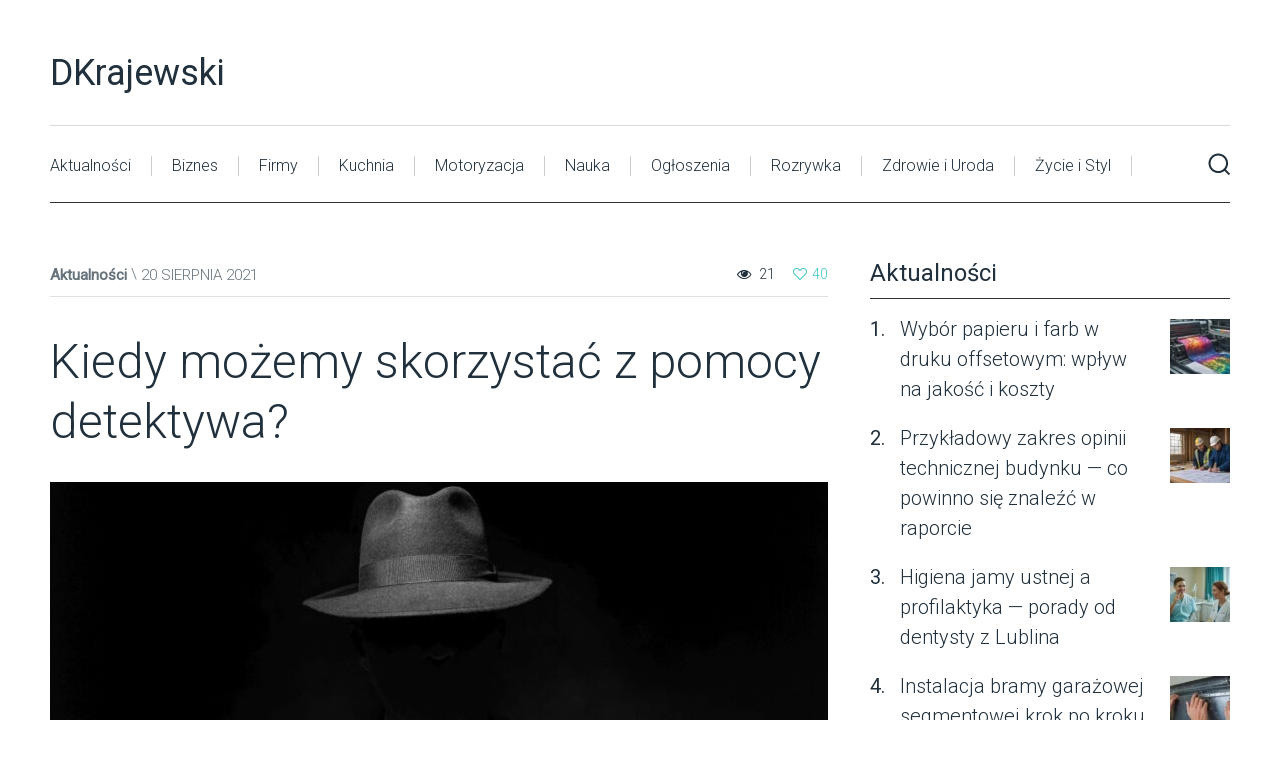

--- FILE ---
content_type: text/html; charset=UTF-8
request_url: https://dawidkrajewski.pl/kiedy-mozemy-skorzystac-z-pomocy-detektywa/
body_size: 54349
content:
<!DOCTYPE html>

<html class="no-js" lang="pl-PL">
<head>
	<meta charset="UTF-8">
	<!-- Always force latest IE rendering engine (even in intranet) & Chrome Frame -->
	<!--[if IE ]>
	<meta http-equiv="X-UA-Compatible" content="IE=edge,chrome=1">
	<![endif]-->
	<link rel="profile" href="https://gmpg.org/xfn/11" />
	
		
		
		
					<meta name="viewport" content="width=device-width, initial-scale=1">
			<meta name="apple-mobile-web-app-capable" content="yes">
			<meta name="apple-mobile-web-app-status-bar-style" content="black">
		
			<link rel="pingback" href="https://dawidkrajewski.pl/xmlrpc.php" />
	<title>Kiedy możemy skorzystać z pomocy detektywa? &#8211; DKrajewski</title>
<meta name='robots' content='max-image-preview:large' />
<script type="text/javascript">document.documentElement.className = document.documentElement.className.replace( /\bno-js\b/,'js' );</script><link rel="alternate" type="application/rss+xml" title="DKrajewski &raquo; Kanał z wpisami" href="https://dawidkrajewski.pl/feed/" />
<link rel="alternate" title="oEmbed (JSON)" type="application/json+oembed" href="https://dawidkrajewski.pl/wp-json/oembed/1.0/embed?url=https%3A%2F%2Fdawidkrajewski.pl%2Fkiedy-mozemy-skorzystac-z-pomocy-detektywa%2F" />
<link rel="alternate" title="oEmbed (XML)" type="text/xml+oembed" href="https://dawidkrajewski.pl/wp-json/oembed/1.0/embed?url=https%3A%2F%2Fdawidkrajewski.pl%2Fkiedy-mozemy-skorzystac-z-pomocy-detektywa%2F&#038;format=xml" />
<style id='wp-img-auto-sizes-contain-inline-css' type='text/css'>
img:is([sizes=auto i],[sizes^="auto," i]){contain-intrinsic-size:3000px 1500px}
/*# sourceURL=wp-img-auto-sizes-contain-inline-css */
</style>
<style id='wp-emoji-styles-inline-css' type='text/css'>

	img.wp-smiley, img.emoji {
		display: inline !important;
		border: none !important;
		box-shadow: none !important;
		height: 1em !important;
		width: 1em !important;
		margin: 0 0.07em !important;
		vertical-align: -0.1em !important;
		background: none !important;
		padding: 0 !important;
	}
/*# sourceURL=wp-emoji-styles-inline-css */
</style>
<style id='wp-block-library-inline-css' type='text/css'>
:root{--wp-block-synced-color:#7a00df;--wp-block-synced-color--rgb:122,0,223;--wp-bound-block-color:var(--wp-block-synced-color);--wp-editor-canvas-background:#ddd;--wp-admin-theme-color:#007cba;--wp-admin-theme-color--rgb:0,124,186;--wp-admin-theme-color-darker-10:#006ba1;--wp-admin-theme-color-darker-10--rgb:0,107,160.5;--wp-admin-theme-color-darker-20:#005a87;--wp-admin-theme-color-darker-20--rgb:0,90,135;--wp-admin-border-width-focus:2px}@media (min-resolution:192dpi){:root{--wp-admin-border-width-focus:1.5px}}.wp-element-button{cursor:pointer}:root .has-very-light-gray-background-color{background-color:#eee}:root .has-very-dark-gray-background-color{background-color:#313131}:root .has-very-light-gray-color{color:#eee}:root .has-very-dark-gray-color{color:#313131}:root .has-vivid-green-cyan-to-vivid-cyan-blue-gradient-background{background:linear-gradient(135deg,#00d084,#0693e3)}:root .has-purple-crush-gradient-background{background:linear-gradient(135deg,#34e2e4,#4721fb 50%,#ab1dfe)}:root .has-hazy-dawn-gradient-background{background:linear-gradient(135deg,#faaca8,#dad0ec)}:root .has-subdued-olive-gradient-background{background:linear-gradient(135deg,#fafae1,#67a671)}:root .has-atomic-cream-gradient-background{background:linear-gradient(135deg,#fdd79a,#004a59)}:root .has-nightshade-gradient-background{background:linear-gradient(135deg,#330968,#31cdcf)}:root .has-midnight-gradient-background{background:linear-gradient(135deg,#020381,#2874fc)}:root{--wp--preset--font-size--normal:16px;--wp--preset--font-size--huge:42px}.has-regular-font-size{font-size:1em}.has-larger-font-size{font-size:2.625em}.has-normal-font-size{font-size:var(--wp--preset--font-size--normal)}.has-huge-font-size{font-size:var(--wp--preset--font-size--huge)}.has-text-align-center{text-align:center}.has-text-align-left{text-align:left}.has-text-align-right{text-align:right}.has-fit-text{white-space:nowrap!important}#end-resizable-editor-section{display:none}.aligncenter{clear:both}.items-justified-left{justify-content:flex-start}.items-justified-center{justify-content:center}.items-justified-right{justify-content:flex-end}.items-justified-space-between{justify-content:space-between}.screen-reader-text{border:0;clip-path:inset(50%);height:1px;margin:-1px;overflow:hidden;padding:0;position:absolute;width:1px;word-wrap:normal!important}.screen-reader-text:focus{background-color:#ddd;clip-path:none;color:#444;display:block;font-size:1em;height:auto;left:5px;line-height:normal;padding:15px 23px 14px;text-decoration:none;top:5px;width:auto;z-index:100000}html :where(.has-border-color){border-style:solid}html :where([style*=border-top-color]){border-top-style:solid}html :where([style*=border-right-color]){border-right-style:solid}html :where([style*=border-bottom-color]){border-bottom-style:solid}html :where([style*=border-left-color]){border-left-style:solid}html :where([style*=border-width]){border-style:solid}html :where([style*=border-top-width]){border-top-style:solid}html :where([style*=border-right-width]){border-right-style:solid}html :where([style*=border-bottom-width]){border-bottom-style:solid}html :where([style*=border-left-width]){border-left-style:solid}html :where(img[class*=wp-image-]){height:auto;max-width:100%}:where(figure){margin:0 0 1em}html :where(.is-position-sticky){--wp-admin--admin-bar--position-offset:var(--wp-admin--admin-bar--height,0px)}@media screen and (max-width:600px){html :where(.is-position-sticky){--wp-admin--admin-bar--position-offset:0px}}

/*# sourceURL=wp-block-library-inline-css */
</style><style id='global-styles-inline-css' type='text/css'>
:root{--wp--preset--aspect-ratio--square: 1;--wp--preset--aspect-ratio--4-3: 4/3;--wp--preset--aspect-ratio--3-4: 3/4;--wp--preset--aspect-ratio--3-2: 3/2;--wp--preset--aspect-ratio--2-3: 2/3;--wp--preset--aspect-ratio--16-9: 16/9;--wp--preset--aspect-ratio--9-16: 9/16;--wp--preset--color--black: #000000;--wp--preset--color--cyan-bluish-gray: #abb8c3;--wp--preset--color--white: #ffffff;--wp--preset--color--pale-pink: #f78da7;--wp--preset--color--vivid-red: #cf2e2e;--wp--preset--color--luminous-vivid-orange: #ff6900;--wp--preset--color--luminous-vivid-amber: #fcb900;--wp--preset--color--light-green-cyan: #7bdcb5;--wp--preset--color--vivid-green-cyan: #00d084;--wp--preset--color--pale-cyan-blue: #8ed1fc;--wp--preset--color--vivid-cyan-blue: #0693e3;--wp--preset--color--vivid-purple: #9b51e0;--wp--preset--gradient--vivid-cyan-blue-to-vivid-purple: linear-gradient(135deg,rgb(6,147,227) 0%,rgb(155,81,224) 100%);--wp--preset--gradient--light-green-cyan-to-vivid-green-cyan: linear-gradient(135deg,rgb(122,220,180) 0%,rgb(0,208,130) 100%);--wp--preset--gradient--luminous-vivid-amber-to-luminous-vivid-orange: linear-gradient(135deg,rgb(252,185,0) 0%,rgb(255,105,0) 100%);--wp--preset--gradient--luminous-vivid-orange-to-vivid-red: linear-gradient(135deg,rgb(255,105,0) 0%,rgb(207,46,46) 100%);--wp--preset--gradient--very-light-gray-to-cyan-bluish-gray: linear-gradient(135deg,rgb(238,238,238) 0%,rgb(169,184,195) 100%);--wp--preset--gradient--cool-to-warm-spectrum: linear-gradient(135deg,rgb(74,234,220) 0%,rgb(151,120,209) 20%,rgb(207,42,186) 40%,rgb(238,44,130) 60%,rgb(251,105,98) 80%,rgb(254,248,76) 100%);--wp--preset--gradient--blush-light-purple: linear-gradient(135deg,rgb(255,206,236) 0%,rgb(152,150,240) 100%);--wp--preset--gradient--blush-bordeaux: linear-gradient(135deg,rgb(254,205,165) 0%,rgb(254,45,45) 50%,rgb(107,0,62) 100%);--wp--preset--gradient--luminous-dusk: linear-gradient(135deg,rgb(255,203,112) 0%,rgb(199,81,192) 50%,rgb(65,88,208) 100%);--wp--preset--gradient--pale-ocean: linear-gradient(135deg,rgb(255,245,203) 0%,rgb(182,227,212) 50%,rgb(51,167,181) 100%);--wp--preset--gradient--electric-grass: linear-gradient(135deg,rgb(202,248,128) 0%,rgb(113,206,126) 100%);--wp--preset--gradient--midnight: linear-gradient(135deg,rgb(2,3,129) 0%,rgb(40,116,252) 100%);--wp--preset--font-size--small: 13px;--wp--preset--font-size--medium: 20px;--wp--preset--font-size--large: 36px;--wp--preset--font-size--x-large: 42px;--wp--preset--spacing--20: 0.44rem;--wp--preset--spacing--30: 0.67rem;--wp--preset--spacing--40: 1rem;--wp--preset--spacing--50: 1.5rem;--wp--preset--spacing--60: 2.25rem;--wp--preset--spacing--70: 3.38rem;--wp--preset--spacing--80: 5.06rem;--wp--preset--shadow--natural: 6px 6px 9px rgba(0, 0, 0, 0.2);--wp--preset--shadow--deep: 12px 12px 50px rgba(0, 0, 0, 0.4);--wp--preset--shadow--sharp: 6px 6px 0px rgba(0, 0, 0, 0.2);--wp--preset--shadow--outlined: 6px 6px 0px -3px rgb(255, 255, 255), 6px 6px rgb(0, 0, 0);--wp--preset--shadow--crisp: 6px 6px 0px rgb(0, 0, 0);}:where(.is-layout-flex){gap: 0.5em;}:where(.is-layout-grid){gap: 0.5em;}body .is-layout-flex{display: flex;}.is-layout-flex{flex-wrap: wrap;align-items: center;}.is-layout-flex > :is(*, div){margin: 0;}body .is-layout-grid{display: grid;}.is-layout-grid > :is(*, div){margin: 0;}:where(.wp-block-columns.is-layout-flex){gap: 2em;}:where(.wp-block-columns.is-layout-grid){gap: 2em;}:where(.wp-block-post-template.is-layout-flex){gap: 1.25em;}:where(.wp-block-post-template.is-layout-grid){gap: 1.25em;}.has-black-color{color: var(--wp--preset--color--black) !important;}.has-cyan-bluish-gray-color{color: var(--wp--preset--color--cyan-bluish-gray) !important;}.has-white-color{color: var(--wp--preset--color--white) !important;}.has-pale-pink-color{color: var(--wp--preset--color--pale-pink) !important;}.has-vivid-red-color{color: var(--wp--preset--color--vivid-red) !important;}.has-luminous-vivid-orange-color{color: var(--wp--preset--color--luminous-vivid-orange) !important;}.has-luminous-vivid-amber-color{color: var(--wp--preset--color--luminous-vivid-amber) !important;}.has-light-green-cyan-color{color: var(--wp--preset--color--light-green-cyan) !important;}.has-vivid-green-cyan-color{color: var(--wp--preset--color--vivid-green-cyan) !important;}.has-pale-cyan-blue-color{color: var(--wp--preset--color--pale-cyan-blue) !important;}.has-vivid-cyan-blue-color{color: var(--wp--preset--color--vivid-cyan-blue) !important;}.has-vivid-purple-color{color: var(--wp--preset--color--vivid-purple) !important;}.has-black-background-color{background-color: var(--wp--preset--color--black) !important;}.has-cyan-bluish-gray-background-color{background-color: var(--wp--preset--color--cyan-bluish-gray) !important;}.has-white-background-color{background-color: var(--wp--preset--color--white) !important;}.has-pale-pink-background-color{background-color: var(--wp--preset--color--pale-pink) !important;}.has-vivid-red-background-color{background-color: var(--wp--preset--color--vivid-red) !important;}.has-luminous-vivid-orange-background-color{background-color: var(--wp--preset--color--luminous-vivid-orange) !important;}.has-luminous-vivid-amber-background-color{background-color: var(--wp--preset--color--luminous-vivid-amber) !important;}.has-light-green-cyan-background-color{background-color: var(--wp--preset--color--light-green-cyan) !important;}.has-vivid-green-cyan-background-color{background-color: var(--wp--preset--color--vivid-green-cyan) !important;}.has-pale-cyan-blue-background-color{background-color: var(--wp--preset--color--pale-cyan-blue) !important;}.has-vivid-cyan-blue-background-color{background-color: var(--wp--preset--color--vivid-cyan-blue) !important;}.has-vivid-purple-background-color{background-color: var(--wp--preset--color--vivid-purple) !important;}.has-black-border-color{border-color: var(--wp--preset--color--black) !important;}.has-cyan-bluish-gray-border-color{border-color: var(--wp--preset--color--cyan-bluish-gray) !important;}.has-white-border-color{border-color: var(--wp--preset--color--white) !important;}.has-pale-pink-border-color{border-color: var(--wp--preset--color--pale-pink) !important;}.has-vivid-red-border-color{border-color: var(--wp--preset--color--vivid-red) !important;}.has-luminous-vivid-orange-border-color{border-color: var(--wp--preset--color--luminous-vivid-orange) !important;}.has-luminous-vivid-amber-border-color{border-color: var(--wp--preset--color--luminous-vivid-amber) !important;}.has-light-green-cyan-border-color{border-color: var(--wp--preset--color--light-green-cyan) !important;}.has-vivid-green-cyan-border-color{border-color: var(--wp--preset--color--vivid-green-cyan) !important;}.has-pale-cyan-blue-border-color{border-color: var(--wp--preset--color--pale-cyan-blue) !important;}.has-vivid-cyan-blue-border-color{border-color: var(--wp--preset--color--vivid-cyan-blue) !important;}.has-vivid-purple-border-color{border-color: var(--wp--preset--color--vivid-purple) !important;}.has-vivid-cyan-blue-to-vivid-purple-gradient-background{background: var(--wp--preset--gradient--vivid-cyan-blue-to-vivid-purple) !important;}.has-light-green-cyan-to-vivid-green-cyan-gradient-background{background: var(--wp--preset--gradient--light-green-cyan-to-vivid-green-cyan) !important;}.has-luminous-vivid-amber-to-luminous-vivid-orange-gradient-background{background: var(--wp--preset--gradient--luminous-vivid-amber-to-luminous-vivid-orange) !important;}.has-luminous-vivid-orange-to-vivid-red-gradient-background{background: var(--wp--preset--gradient--luminous-vivid-orange-to-vivid-red) !important;}.has-very-light-gray-to-cyan-bluish-gray-gradient-background{background: var(--wp--preset--gradient--very-light-gray-to-cyan-bluish-gray) !important;}.has-cool-to-warm-spectrum-gradient-background{background: var(--wp--preset--gradient--cool-to-warm-spectrum) !important;}.has-blush-light-purple-gradient-background{background: var(--wp--preset--gradient--blush-light-purple) !important;}.has-blush-bordeaux-gradient-background{background: var(--wp--preset--gradient--blush-bordeaux) !important;}.has-luminous-dusk-gradient-background{background: var(--wp--preset--gradient--luminous-dusk) !important;}.has-pale-ocean-gradient-background{background: var(--wp--preset--gradient--pale-ocean) !important;}.has-electric-grass-gradient-background{background: var(--wp--preset--gradient--electric-grass) !important;}.has-midnight-gradient-background{background: var(--wp--preset--gradient--midnight) !important;}.has-small-font-size{font-size: var(--wp--preset--font-size--small) !important;}.has-medium-font-size{font-size: var(--wp--preset--font-size--medium) !important;}.has-large-font-size{font-size: var(--wp--preset--font-size--large) !important;}.has-x-large-font-size{font-size: var(--wp--preset--font-size--x-large) !important;}
/*# sourceURL=global-styles-inline-css */
</style>

<style id='classic-theme-styles-inline-css' type='text/css'>
/*! This file is auto-generated */
.wp-block-button__link{color:#fff;background-color:#32373c;border-radius:9999px;box-shadow:none;text-decoration:none;padding:calc(.667em + 2px) calc(1.333em + 2px);font-size:1.125em}.wp-block-file__button{background:#32373c;color:#fff;text-decoration:none}
/*# sourceURL=/wp-includes/css/classic-themes.min.css */
</style>
<link rel='stylesheet' id='clean-stylesheet-css' href='https://dawidkrajewski.pl/wp-content/themes/mts_clean/style.css' type='text/css' media='all' />
<style id='clean-stylesheet-inline-css' type='text/css'>

		body {background-color:#ffffff;background-image:url(https://dawidkrajewski.pl/wp-content/themes/mts_clean/images/nobg.png);}
		#header, #primary-navigation .navigation ul ul {background-color:#ffffff;background-image:url(https://dawidkrajewski.pl/wp-content/themes/mts_clean/images/nobg.png);}
		.navigation-header, #secondary-navigation .navigation ul ul, .search-open, .search-open::after, .navigation.mobile-menu-wrapper {background-color:#ffffff;background-image:url(https://dawidkrajewski.pl/wp-content/themes/mts_clean/images/nobg.png);}
		#site-footer {background-color:#ffffff;background-image:url(https://dawidkrajewski.pl/wp-content/themes/mts_clean/images/nobg.png);}

		a, .latestPost .title a:hover, .readMore a:hover, .primary-slider .btn-prev-next a:hover, .primary-slider:hover .slider-readmore, #site-footer .widget.widget_nav_menu li:hover > a, .widget li a:hover, .post-info a:hover, .postauthor h5 a:hover, .tags a:hover, .pagination a:hover, .single_post .pagination a:hover .currenttext, .page .pagination a:hover .currenttext, #load-posts a:hover, #site-header .ajax-search-results li a:hover, .primary-slider:hover .slide-caption .slide-title a, .widget .post-title a:hover, .social-profile-icons ul li a:hover, #site-footer .post-title a:hover, #site-footer .widget .entry-title a:hover, .breadcrumb a:hover, .widget .wp_review_tab_widget_content .wp-review-tab-pagination a:hover, .widget .wpt_widget_content .wpt-pagination a:hover, .widget #wp-subscribe.wp-subscribe-1 .submit, #secondary-navigation a:hover, #primary-navigation .navigation .menu a:hover, .woocommerce nav.woocommerce-pagination ul li a:focus, .woocommerce nav.woocommerce-pagination ul li a:hover { color:#3cc7c5; }

		.latestPost:before, #move-to-top, .tagcloud a, input[type='submit'], .ball-pulse > div, .pace .pace-progress, .latestPost-review-wrapper, .latestPost .review-type-circle.latestPost-review-wrapper, .widget .review-total-only.large-thumb, #wpmm-megamenu .review-total-only, .owl-controls .owl-dot.active span, .owl-controls .owl-dot:hover span, .widget .wpt_widget_content .tab_title.selected a, .widget .wp_review_tab_widget_content .tab_title.selected a, .owl-prev:hover, .owl-next:hover, .woocommerce a.button, .woocommerce-page a.button, .woocommerce button.button, .woocommerce-page button.button, .woocommerce input.button, .woocommerce-page input.button, .woocommerce #respond input#submit, .woocommerce-page #respond input#submit, .woocommerce #content input.button, .woocommerce-page #content input.button, .woocommerce #respond input#submit.alt, .woocommerce a.button.alt, .woocommerce button.button.alt, .woocommerce input.button.alt, .woocommerce #respond input#submit.alt.disabled, .woocommerce #respond input#submit.alt:disabled, .woocommerce #respond input#submit.alt:disabled[disabled], .woocommerce a.button.alt.disabled, .woocommerce a.button.alt:disabled, .woocommerce a.button.alt:disabled[disabled], .woocommerce button.button.alt.disabled, .woocommerce button.button.alt:disabled, .woocommerce button.button.alt:disabled[disabled], .woocommerce input.button.alt:disabled, .woocommerce input.button.alt:disabled[disabled], .woocommerce span.onsale, #commentform input#submit, .widget #wp-subscribe.wp-subscribe-1, .woocommerce-account .woocommerce-MyAccount-navigation li.is-active, .woocommerce-product-search button[type='submit'], .woocommerce .woocommerce-widget-layered-nav-dropdown__submit { background-color:#3cc7c5; }

		.navigation ul ul { border-top-color:#3cc7c5; }


		
		.shareit { width: 38px; bottom: 200px; left: auto; margin: 0 0 0 -75px; position: fixed; z-index: 10; } .shareit-default { top: 370px; left: auto; margin: 0 0 0 -85px; width: 90px; position: fixed; }
		
		.header-social a.header-facebook { color: #20303c; } .header-social a.header-facebook:hover { color: #3cc7c5; }.header-social a.header-twitter { color: #20303c; } .header-social a.header-twitter:hover { color: #3cc7c5; }.header-social a.header-instagram { color: #20303c; } .header-social a.header-instagram:hover { color: #3cc7c5; }.header-social a.header-youtube { color: #20303c; } .header-social a.header-youtube:hover { color: #3cc7c5; }}
		.comment.bypostauthor .fn:after { content: "Author"; font-size: 15px; padding: 1px 10px; border: 1px solid #000; margin-left: 8px; }
		
		@media screen and (max-width:550px) { .mts_header_buttons { margin-left: 0; float: none; text-align: center; width: 100%; overflow: hidden; } .header-button { float: none }}
		@media screen and (max-width:550px) { .header-social { float: none!important; text-align: center; }}
		@media screen and (max-width:550px) { .logo-wrap { margin-bottom: 0; }}
		
		
		
			
/*# sourceURL=clean-stylesheet-inline-css */
</style>
<link rel='stylesheet' id='owl-carousel-css' href='https://dawidkrajewski.pl/wp-content/themes/mts_clean/css/owl.carousel.css' type='text/css' media='all' />
<link rel='stylesheet' id='responsive-css' href='https://dawidkrajewski.pl/wp-content/themes/mts_clean/css/responsive.css' type='text/css' media='all' />
<link rel='stylesheet' id='fontawesome-css' href='https://dawidkrajewski.pl/wp-content/themes/mts_clean/css/font-awesome.min.css' type='text/css' media='all' />
<script type="text/javascript" src="https://dawidkrajewski.pl/wp-includes/js/jquery/jquery.min.js" id="jquery-core-js"></script>
<script type="text/javascript" src="https://dawidkrajewski.pl/wp-includes/js/jquery/jquery-migrate.min.js" id="jquery-migrate-js"></script>
<script type="text/javascript" id="post-likes-js-extra">
/* <![CDATA[ */
var simpleLikes = {"ajaxurl":"https://dawidkrajewski.pl/wp-admin/admin-ajax.php","like":"Like","unlike":"Unlike"};
//# sourceURL=post-likes-js-extra
/* ]]> */
</script>
<script type="text/javascript" async="async" src="https://dawidkrajewski.pl/wp-content/themes/mts_clean/js/post-likes.js" id="post-likes-js"></script>
<link rel="https://api.w.org/" href="https://dawidkrajewski.pl/wp-json/" /><link rel="alternate" title="JSON" type="application/json" href="https://dawidkrajewski.pl/wp-json/wp/v2/posts/87" /><link rel="EditURI" type="application/rsd+xml" title="RSD" href="https://dawidkrajewski.pl/xmlrpc.php?rsd" />
<meta name="generator" content="WordPress 6.9" />
<link rel="canonical" href="https://dawidkrajewski.pl/kiedy-mozemy-skorzystac-z-pomocy-detektywa/" />
<link rel='shortlink' href='https://dawidkrajewski.pl/?p=87' />
<link href="//fonts.googleapis.com/css?family=Roboto:normal|Roboto:300&amp;subset=latin" rel="stylesheet" type="text/css">
<style type="text/css">
#header #logo a { font-family: 'Roboto'; font-weight: normal; font-size: 36px; color: #20303c; }
#primary-navigation a, .header-button { font-family: 'Roboto'; font-weight: 300; font-size: 15px; color: #20303c; }
#secondary-navigation a, .search-wrap { font-family: 'Roboto'; font-weight: 300; font-size: 16px; color: #20303c; }
.primary-slider .slide-caption .slide-title { font-family: 'Roboto'; font-weight: 300; font-size: 38px; color: #20303c; }
.latestPost .title a { font-family: 'Roboto'; font-weight: normal; font-size: 20px; color: #20303c; }
.post-info, .pagination, .tags, .breadcrumb, .post-excerpt { font-family: 'Roboto'; font-weight: 300; font-size: 15px; color: #66737c; }
.single-title { font-family: 'Roboto'; font-weight: 300; font-size: 48px; color: #20303c; }
body { font-family: 'Roboto'; font-weight: 300; font-size: 20px; color: #20303c; }
.widget h3 { font-family: 'Roboto'; font-weight: normal; font-size: 24px; color: #20303c; }
.widget .post-title, .widget-slider .slide-title, .sidebar .widget .entry-title { font-family: 'Roboto'; font-weight: 300; font-size: 20px; color: #20303c; }
.widget { font-family: 'Roboto'; font-weight: 300; font-size: 16px; color: #20303c; }
#site-footer .widget h3 { font-family: 'Roboto'; font-weight: normal; font-size: 16px; color: #20303c;text-transform: uppercase; }
#site-footer .widget .post-title, #site-footer .widget-slider .slide-title, #site-footer .widget .entry-title { font-family: 'Roboto'; font-weight: 300; font-size: 16px; color: #20303c; }
#site-footer, #site-footer .widget { font-family: 'Roboto'; font-weight: 300; font-size: 14px; color: #20303c; }
h1 { font-family: 'Roboto'; font-weight: normal; font-size: 36px; color: #20303c; }
h2 { font-family: 'Roboto'; font-weight: normal; font-size: 32px; color: #20303c; }
h3 { font-family: 'Roboto'; font-weight: normal; font-size: 30px; color: #20303c; }
h4 { font-family: 'Roboto'; font-weight: normal; font-size: 28px; color: #20303c; }
h5 { font-family: 'Roboto'; font-weight: normal; font-size: 24px; color: #20303c; }
h6 { font-family: 'Roboto'; font-weight: normal; font-size: 20px; color: #20303c; }
</style>
</head>
<body data-rsssl=1 id="blog" class="wp-singular post-template-default single single-post postid-87 single-format-standard wp-theme-mts_clean main">
	<div class="main-container">
		<header id="site-header" role="banner" itemscope itemtype="http://schema.org/WPHeader">
				        <div id="header">
					<div class="container clearfix">
						<div class="logo-wrap">
							
																	<h2 id="logo" class="text-logo" itemprop="headline">
										<a href="https://dawidkrajewski.pl">DKrajewski</a>
									</h2><!-- END #logo -->
																					</div>

						
						
											</div><!--#header-->
				</div>
		    					<div class="navigation-header">
								<div class="container clearfix">
											<div id="secondary-navigation" role="navigation" itemscope itemtype="http://schema.org/SiteNavigationElement">
						<a href="#" id="pull" class="toggle-mobile-menu">Menu</a>
													<nav class="navigation clearfix">
																	<ul id="menu-m" class="menu clearfix"><li id="menu-item-9" class="menu-item menu-item-type-taxonomy menu-item-object-category current-post-ancestor current-menu-parent current-post-parent menu-item-9"><a href="https://dawidkrajewski.pl/category/aktualnosci/">Aktualności</a><style>.menu-item-9 a:hover { color:!important;} .navigation ul .menu-item-9 ul {border-top-color:;}</style></li>
<li id="menu-item-10" class="menu-item menu-item-type-taxonomy menu-item-object-category menu-item-10"><a href="https://dawidkrajewski.pl/category/biznes/">Biznes</a><style>.menu-item-10 a:hover { color:!important;} .navigation ul .menu-item-10 ul {border-top-color:;}</style></li>
<li id="menu-item-11" class="menu-item menu-item-type-taxonomy menu-item-object-category menu-item-11"><a href="https://dawidkrajewski.pl/category/firmy/">Firmy</a><style>.menu-item-11 a:hover { color:!important;} .navigation ul .menu-item-11 ul {border-top-color:;}</style></li>
<li id="menu-item-12" class="menu-item menu-item-type-taxonomy menu-item-object-category menu-item-12"><a href="https://dawidkrajewski.pl/category/kuchnia/">Kuchnia</a><style>.menu-item-12 a:hover { color:!important;} .navigation ul .menu-item-12 ul {border-top-color:;}</style></li>
<li id="menu-item-13" class="menu-item menu-item-type-taxonomy menu-item-object-category menu-item-13"><a href="https://dawidkrajewski.pl/category/motoryzacja/">Motoryzacja</a><style>.menu-item-13 a:hover { color:!important;} .navigation ul .menu-item-13 ul {border-top-color:;}</style></li>
<li id="menu-item-14" class="menu-item menu-item-type-taxonomy menu-item-object-category menu-item-14"><a href="https://dawidkrajewski.pl/category/nauka/">Nauka</a><style>.menu-item-14 a:hover { color:!important;} .navigation ul .menu-item-14 ul {border-top-color:;}</style></li>
<li id="menu-item-15" class="menu-item menu-item-type-taxonomy menu-item-object-category menu-item-15"><a href="https://dawidkrajewski.pl/category/ogloszenia/">Ogłoszenia</a><style>.menu-item-15 a:hover { color:!important;} .navigation ul .menu-item-15 ul {border-top-color:;}</style></li>
<li id="menu-item-16" class="menu-item menu-item-type-taxonomy menu-item-object-category menu-item-16"><a href="https://dawidkrajewski.pl/category/rozrywka/">Rozrywka</a><style>.menu-item-16 a:hover { color:!important;} .navigation ul .menu-item-16 ul {border-top-color:;}</style></li>
<li id="menu-item-17" class="menu-item menu-item-type-taxonomy menu-item-object-category menu-item-17"><a href="https://dawidkrajewski.pl/category/zdrowie-i-uroda/">Zdrowie i Uroda</a><style>.menu-item-17 a:hover { color:!important;} .navigation ul .menu-item-17 ul {border-top-color:;}</style></li>
<li id="menu-item-18" class="menu-item menu-item-type-taxonomy menu-item-object-category menu-item-18"><a href="https://dawidkrajewski.pl/category/zycie-i-styl/">Życie i Styl</a><style>.menu-item-18 a:hover { color:!important;} .navigation ul .menu-item-18 ul {border-top-color:;}</style></li>
</ul>															</nav>
							<nav class="navigation mobile-only clearfix mobile-menu-wrapper">
								<ul id="menu-m-1" class="menu clearfix"><li class="menu-item menu-item-type-taxonomy menu-item-object-category current-post-ancestor current-menu-parent current-post-parent menu-item-9"><a href="https://dawidkrajewski.pl/category/aktualnosci/">Aktualności</a><style>.menu-item-9 a:hover { color:!important;} .navigation ul .menu-item-9 ul {border-top-color:;}</style></li>
<li class="menu-item menu-item-type-taxonomy menu-item-object-category menu-item-10"><a href="https://dawidkrajewski.pl/category/biznes/">Biznes</a><style>.menu-item-10 a:hover { color:!important;} .navigation ul .menu-item-10 ul {border-top-color:;}</style></li>
<li class="menu-item menu-item-type-taxonomy menu-item-object-category menu-item-11"><a href="https://dawidkrajewski.pl/category/firmy/">Firmy</a><style>.menu-item-11 a:hover { color:!important;} .navigation ul .menu-item-11 ul {border-top-color:;}</style></li>
<li class="menu-item menu-item-type-taxonomy menu-item-object-category menu-item-12"><a href="https://dawidkrajewski.pl/category/kuchnia/">Kuchnia</a><style>.menu-item-12 a:hover { color:!important;} .navigation ul .menu-item-12 ul {border-top-color:;}</style></li>
<li class="menu-item menu-item-type-taxonomy menu-item-object-category menu-item-13"><a href="https://dawidkrajewski.pl/category/motoryzacja/">Motoryzacja</a><style>.menu-item-13 a:hover { color:!important;} .navigation ul .menu-item-13 ul {border-top-color:;}</style></li>
<li class="menu-item menu-item-type-taxonomy menu-item-object-category menu-item-14"><a href="https://dawidkrajewski.pl/category/nauka/">Nauka</a><style>.menu-item-14 a:hover { color:!important;} .navigation ul .menu-item-14 ul {border-top-color:;}</style></li>
<li class="menu-item menu-item-type-taxonomy menu-item-object-category menu-item-15"><a href="https://dawidkrajewski.pl/category/ogloszenia/">Ogłoszenia</a><style>.menu-item-15 a:hover { color:!important;} .navigation ul .menu-item-15 ul {border-top-color:;}</style></li>
<li class="menu-item menu-item-type-taxonomy menu-item-object-category menu-item-16"><a href="https://dawidkrajewski.pl/category/rozrywka/">Rozrywka</a><style>.menu-item-16 a:hover { color:!important;} .navigation ul .menu-item-16 ul {border-top-color:;}</style></li>
<li class="menu-item menu-item-type-taxonomy menu-item-object-category menu-item-17"><a href="https://dawidkrajewski.pl/category/zdrowie-i-uroda/">Zdrowie i Uroda</a><style>.menu-item-17 a:hover { color:!important;} .navigation ul .menu-item-17 ul {border-top-color:;}</style></li>
<li class="menu-item menu-item-type-taxonomy menu-item-object-category menu-item-18"><a href="https://dawidkrajewski.pl/category/zycie-i-styl/">Życie i Styl</a><style>.menu-item-18 a:hover { color:!important;} .navigation ul .menu-item-18 ul {border-top-color:;}</style></li>
</ul>							</nav>
												</div>
																<div class="search-wrap">
							<button class="mts-search"><img src="[data-uri]"></button>
						</div>
						<div class="mts-header-search">
							<form method="get" id="searchform" class="search-form" action="https://dawidkrajewski.pl" _lpchecked="1">
								<input type="text" name="s" id="s" value="" class="search_input" type="search" placeholder="search..." />
									<!-- <span class="search__info">Hit enter to search or ESC to close</span> -->
								<button id="mts-search-close" class="btn--hidden" aria-label="Close search form"><svg enable-background="new 0 0 100 100" id="Layer_1" version="1.1" viewBox="0 0 100 100" xml:space="preserve" xmlns="http://www.w3.org/2000/svg" xmlns:xlink="http://www.w3.org/1999/xlink"><polygon fill="#000" points="77.6,21.1 49.6,49.2 21.5,21.1 19.6,23 47.6,51.1 19.6,79.2 21.5,81.1 49.6,53 77.6,81.1 79.6,79.2   51.5,51.1 79.6,23 "/></polygon></svg></button>
							</form>
						</div><!-- /search -->
									</div>
			</div><!--.container-->
		    		</header>
		
<div id="page" class="single">

	

		<div id="content_box" >
							<div id="post-87" class="g post post-87 type-post status-publish format-standard has-post-thumbnail hentry category-aktualnosci has_thumb">
					<div class="single-post-wrap">
						<article class="article">
																						<header>
								<div class="single-top-header">
												<div class="post-info">
								<span class="thecategory"><a href="https://dawidkrajewski.pl/category/aktualnosci/" title="View all posts in Aktualności">Aktualności</a></span>
							<span class="thetime date updated"><span>20 sierpnia 2021</span></span>
						</div>
																					<div class="mts-like">
											<a href="https://dawidkrajewski.pl/wp-admin/admin-ajax.php?action=process_simple_like&post_id=87&nonce=e5c937eba6&is_comment=0&disabled=true" class="sl-button sl-button-87" data-nonce="e5c937eba6" data-post-id="87" data-iscomment="0" title="Like"><i class="fa fa-heart-o"></i><span class="sl-count">40</span></a><span id="sl-loader"></span>										</div>
																												<div class="views">
							            	<i class="fa fa-eye"></i> 21							            </div>
																	</div>
								<h1 class="title single-title entry-title">Kiedy możemy skorzystać z pomocy detektywa?</h1>
							</header><!--.headline_area-->

														
															<div class="single-featured-thumbnail">
									<img width="778" height="445" src="https://dawidkrajewski.pl/wp-content/uploads/2021/10/5-778x445.jpg" class="attachment-clean-featuredfull size-clean-featuredfull wp-post-image" alt="" title="" decoding="async" fetchpriority="high" srcset="https://dawidkrajewski.pl/wp-content/uploads/2021/10/5-778x445.jpg 778w, https://dawidkrajewski.pl/wp-content/uploads/2021/10/5-372x212.jpg 372w, https://dawidkrajewski.pl/wp-content/uploads/2021/10/5-570x325.jpg 570w" sizes="(max-width: 778px) 100vw, 778px" />								</div>
														<div class="post-single-content box mark-links entry-content">
																
																<div class="thecontent">
									<p>Czy zastanawiasz się, kto korzysta tak naprawdę z usług detektywistycznych oraz w jakich sytuacjach? Tak naprawdę okoliczności, które kogoś skłaniają do wynajęcia detektywa, może naprawdę być bardzo wiele. Musimy zaznaczyć, że zakres działań detektywistycznych agencji jest naprawdę bardzo szeroki oraz obejmuje całe mnóstwo dziedzin.</p>
<p>Jeśli nasze sytuacja nie wymaga pomocy państwowych organów, czy też innej grupy zawodowej, detektyw Warszawa może się nią śmiało zająć. Czasem do biur, które świadczą usługi detektywistyczne zwracają się prywatne osoby, a czasami nawet osoby prawne. Do spraw najczęściej zlecanych zaliczyć można te związane z podejrzeniem współmałżonka o zdradę, czy też zgłaszane przez zaniepokojonych rodziców o dobro dzieci.</p>
<p>Prywatny <a href="https://www.detektywzenit.pl/">detektyw Warszawa</a> pomaga niejednokrotnie w karnych sprawach. Do zadań częstych detektywów należy poszukiwanie osób zaginionych, czy też tych, które uciekły oraz mienia utraconego. Częścią lwią spraw, które są zgłaszane detektywom są domniemanymi oszustwami ubezpieczeniowymi. Wówczas klientem biura najczęściej jest dużą ubezpieczeniowa firma, która to pragnie dowieść, że została oszukana. To nie jedyne sytuacje, w których ludzie sięgają po pomoc detektywa. Lista ta jest w zasadzie nieskończona.</p>
<p><span style="font-weight: 400;">W swojej pracy detektyw poproszony może być o udowodnienie komuś przestępstwa, jak i także o sprawdzenie postępów dziecka na uczelni, czy też zweryfikowanie czyjejś seksualnej orientacji. Praca detektywa nie jest taka prosta.</span></p>

				<script type="text/javascript">
				jQuery(document).ready(function($) {
					$.post('https://dawidkrajewski.pl/wp-admin/admin-ajax.php', {action: 'mts_view_count', id: '87'});
				});
				</script>								</div>

																
																
																							</div><!--.post-single-content-->
						</article><!--.single_post-->
							<aside id="sidebar" class="sidebar c-4-12 mts-sidebar-sidebar" role="complementary" itemscope itemtype="http://schema.org/WPSideBar">
		<div id="mts_recent_posts_widget-2" class="widget widget_mts_recent_posts_widget horizontal-small"><h3 class="widget-title">Aktualności</h3><ul class="advanced-recent-posts">				<li class="post-box horizontal-small horizontal-container"><div class="horizontal-container-inner">										<div class="post-img">
						<a href="https://dawidkrajewski.pl/wybor-papieru-i-farb-w-druku-offsetowym-wplyw-na-jakosc-i-koszty/" title="Wybór papieru i farb w druku offsetowym: wpływ na jakość i koszty">
															<img width="60" height="55" src="https://dawidkrajewski.pl/wp-content/uploads/2026/01/8f4fc6dafee97965e8708ab79b13aad8-60x55.webp" class="attachment-clean-widgetthumb size-clean-widgetthumb wp-post-image" alt="" title="" decoding="async" />													</a>
					</div>
										<div class="post-data">
						<div class="post-data-container">
							<div class="post-title">
								<a href="https://dawidkrajewski.pl/wybor-papieru-i-farb-w-druku-offsetowym-wplyw-na-jakosc-i-koszty/" title="Wybór papieru i farb w druku offsetowym: wpływ na jakość i koszty">Wybór papieru i farb w druku offsetowym: wpływ na jakość i koszty</a>
							</div>
																				</div>
					</div>
				</div></li>							<li class="post-box horizontal-small horizontal-container"><div class="horizontal-container-inner">										<div class="post-img">
						<a href="https://dawidkrajewski.pl/przykladowy-zakres-opinii-technicznej-budynku-co-powinno-sie-znalezc-w-raporcie/" title="Przykładowy zakres opinii technicznej budynku — co powinno się znaleźć w raporcie">
															<img width="60" height="55" src="https://dawidkrajewski.pl/wp-content/uploads/2026/01/edca1faee0db99be1bd0017bbbda0821-60x55.webp" class="attachment-clean-widgetthumb size-clean-widgetthumb wp-post-image" alt="" title="" decoding="async" />													</a>
					</div>
										<div class="post-data">
						<div class="post-data-container">
							<div class="post-title">
								<a href="https://dawidkrajewski.pl/przykladowy-zakres-opinii-technicznej-budynku-co-powinno-sie-znalezc-w-raporcie/" title="Przykładowy zakres opinii technicznej budynku — co powinno się znaleźć w raporcie">Przykładowy zakres opinii technicznej budynku — co powinno się znaleźć w raporcie</a>
							</div>
																				</div>
					</div>
				</div></li>							<li class="post-box horizontal-small horizontal-container"><div class="horizontal-container-inner">										<div class="post-img">
						<a href="https://dawidkrajewski.pl/higiena-jamy-ustnej-a-profilaktyka-porady-od-dentysty-z-lublina/" title="Higiena jamy ustnej a profilaktyka — porady od dentysty z Lublina">
															<img width="60" height="55" src="https://dawidkrajewski.pl/wp-content/uploads/2026/01/8903ff7c8271ea3d862bff627bbc44a3-60x55.webp" class="attachment-clean-widgetthumb size-clean-widgetthumb wp-post-image" alt="" title="" decoding="async" loading="lazy" />													</a>
					</div>
										<div class="post-data">
						<div class="post-data-container">
							<div class="post-title">
								<a href="https://dawidkrajewski.pl/higiena-jamy-ustnej-a-profilaktyka-porady-od-dentysty-z-lublina/" title="Higiena jamy ustnej a profilaktyka — porady od dentysty z Lublina">Higiena jamy ustnej a profilaktyka — porady od dentysty z Lublina</a>
							</div>
																				</div>
					</div>
				</div></li>							<li class="post-box horizontal-small horizontal-container"><div class="horizontal-container-inner">										<div class="post-img">
						<a href="https://dawidkrajewski.pl/instalacja-bramy-garazowej-segmentowej-krok-po-kroku/" title="Instalacja bramy garażowej segmentowej krok po kroku">
															<img width="60" height="55" src="https://dawidkrajewski.pl/wp-content/uploads/2026/01/da42008291bc3a3bad4c01ee4790fa3f-60x55.webp" class="attachment-clean-widgetthumb size-clean-widgetthumb wp-post-image" alt="" title="" decoding="async" loading="lazy" />													</a>
					</div>
										<div class="post-data">
						<div class="post-data-container">
							<div class="post-title">
								<a href="https://dawidkrajewski.pl/instalacja-bramy-garazowej-segmentowej-krok-po-kroku/" title="Instalacja bramy garażowej segmentowej krok po kroku">Instalacja bramy garażowej segmentowej krok po kroku</a>
							</div>
																				</div>
					</div>
				</div></li>			</ul>
</div><div id="categories-2" class="widget widget_categories"><h3 class="widget-title">Kategorie</h3>
			<ul>
					<li class="cat-item cat-item-2"><a href="https://dawidkrajewski.pl/category/aktualnosci/">Aktualności</a>
</li>
	<li class="cat-item cat-item-1"><a href="https://dawidkrajewski.pl/category/bez-kategorii/">Bez kategorii</a>
</li>
	<li class="cat-item cat-item-3"><a href="https://dawidkrajewski.pl/category/biznes/">Biznes</a>
</li>
	<li class="cat-item cat-item-16"><a href="https://dawidkrajewski.pl/category/budownictwo/">Budownictwo</a>
</li>
	<li class="cat-item cat-item-4"><a href="https://dawidkrajewski.pl/category/firmy/">Firmy</a>
</li>
	<li class="cat-item cat-item-5"><a href="https://dawidkrajewski.pl/category/kuchnia/">Kuchnia</a>
</li>
	<li class="cat-item cat-item-6"><a href="https://dawidkrajewski.pl/category/motoryzacja/">Motoryzacja</a>
</li>
	<li class="cat-item cat-item-7"><a href="https://dawidkrajewski.pl/category/nauka/">Nauka</a>
</li>
	<li class="cat-item cat-item-9"><a href="https://dawidkrajewski.pl/category/rozrywka/">Rozrywka</a>
</li>
	<li class="cat-item cat-item-17"><a href="https://dawidkrajewski.pl/category/transport/">Transport</a>
</li>
	<li class="cat-item cat-item-10"><a href="https://dawidkrajewski.pl/category/zdrowie-i-uroda/">Zdrowie i Uroda</a>
</li>
	<li class="cat-item cat-item-11"><a href="https://dawidkrajewski.pl/category/zycie-i-styl/">Życie i Styl</a>
</li>
			</ul>

			</div><div id="archives-2" class="widget widget_archive"><h3 class="widget-title">Archiwa</h3>
			<ul>
					<li><a href='https://dawidkrajewski.pl/2025/12/'>grudzień 2025</a></li>
	<li><a href='https://dawidkrajewski.pl/2025/11/'>listopad 2025</a></li>
	<li><a href='https://dawidkrajewski.pl/2025/10/'>październik 2025</a></li>
	<li><a href='https://dawidkrajewski.pl/2025/09/'>wrzesień 2025</a></li>
	<li><a href='https://dawidkrajewski.pl/2025/08/'>sierpień 2025</a></li>
	<li><a href='https://dawidkrajewski.pl/2025/07/'>lipiec 2025</a></li>
	<li><a href='https://dawidkrajewski.pl/2025/06/'>czerwiec 2025</a></li>
	<li><a href='https://dawidkrajewski.pl/2025/05/'>maj 2025</a></li>
	<li><a href='https://dawidkrajewski.pl/2025/04/'>kwiecień 2025</a></li>
	<li><a href='https://dawidkrajewski.pl/2025/03/'>marzec 2025</a></li>
	<li><a href='https://dawidkrajewski.pl/2025/02/'>luty 2025</a></li>
	<li><a href='https://dawidkrajewski.pl/2025/01/'>styczeń 2025</a></li>
	<li><a href='https://dawidkrajewski.pl/2024/12/'>grudzień 2024</a></li>
	<li><a href='https://dawidkrajewski.pl/2024/11/'>listopad 2024</a></li>
	<li><a href='https://dawidkrajewski.pl/2024/10/'>październik 2024</a></li>
	<li><a href='https://dawidkrajewski.pl/2024/09/'>wrzesień 2024</a></li>
	<li><a href='https://dawidkrajewski.pl/2024/08/'>sierpień 2024</a></li>
	<li><a href='https://dawidkrajewski.pl/2024/07/'>lipiec 2024</a></li>
	<li><a href='https://dawidkrajewski.pl/2024/06/'>czerwiec 2024</a></li>
	<li><a href='https://dawidkrajewski.pl/2024/05/'>maj 2024</a></li>
	<li><a href='https://dawidkrajewski.pl/2024/04/'>kwiecień 2024</a></li>
	<li><a href='https://dawidkrajewski.pl/2024/03/'>marzec 2024</a></li>
	<li><a href='https://dawidkrajewski.pl/2024/02/'>luty 2024</a></li>
	<li><a href='https://dawidkrajewski.pl/2024/01/'>styczeń 2024</a></li>
	<li><a href='https://dawidkrajewski.pl/2023/12/'>grudzień 2023</a></li>
	<li><a href='https://dawidkrajewski.pl/2023/11/'>listopad 2023</a></li>
	<li><a href='https://dawidkrajewski.pl/2023/10/'>październik 2023</a></li>
	<li><a href='https://dawidkrajewski.pl/2023/09/'>wrzesień 2023</a></li>
	<li><a href='https://dawidkrajewski.pl/2023/08/'>sierpień 2023</a></li>
	<li><a href='https://dawidkrajewski.pl/2023/07/'>lipiec 2023</a></li>
	<li><a href='https://dawidkrajewski.pl/2023/06/'>czerwiec 2023</a></li>
	<li><a href='https://dawidkrajewski.pl/2023/05/'>maj 2023</a></li>
	<li><a href='https://dawidkrajewski.pl/2023/04/'>kwiecień 2023</a></li>
	<li><a href='https://dawidkrajewski.pl/2023/03/'>marzec 2023</a></li>
	<li><a href='https://dawidkrajewski.pl/2023/02/'>luty 2023</a></li>
	<li><a href='https://dawidkrajewski.pl/2023/01/'>styczeń 2023</a></li>
	<li><a href='https://dawidkrajewski.pl/2022/12/'>grudzień 2022</a></li>
	<li><a href='https://dawidkrajewski.pl/2022/11/'>listopad 2022</a></li>
	<li><a href='https://dawidkrajewski.pl/2022/10/'>październik 2022</a></li>
	<li><a href='https://dawidkrajewski.pl/2022/08/'>sierpień 2022</a></li>
	<li><a href='https://dawidkrajewski.pl/2022/07/'>lipiec 2022</a></li>
	<li><a href='https://dawidkrajewski.pl/2022/06/'>czerwiec 2022</a></li>
	<li><a href='https://dawidkrajewski.pl/2022/05/'>maj 2022</a></li>
	<li><a href='https://dawidkrajewski.pl/2022/04/'>kwiecień 2022</a></li>
	<li><a href='https://dawidkrajewski.pl/2022/03/'>marzec 2022</a></li>
	<li><a href='https://dawidkrajewski.pl/2022/02/'>luty 2022</a></li>
	<li><a href='https://dawidkrajewski.pl/2022/01/'>styczeń 2022</a></li>
	<li><a href='https://dawidkrajewski.pl/2021/12/'>grudzień 2021</a></li>
	<li><a href='https://dawidkrajewski.pl/2021/11/'>listopad 2021</a></li>
	<li><a href='https://dawidkrajewski.pl/2021/10/'>październik 2021</a></li>
	<li><a href='https://dawidkrajewski.pl/2021/09/'>wrzesień 2021</a></li>
	<li><a href='https://dawidkrajewski.pl/2021/08/'>sierpień 2021</a></li>
	<li><a href='https://dawidkrajewski.pl/2021/07/'>lipiec 2021</a></li>
	<li><a href='https://dawidkrajewski.pl/2021/02/'>luty 2021</a></li>
			</ul>

			</div>	</aside><!--#sidebar-->
					</div>

					<!-- Single post parts ordering -->
																								<!-- Start Related Posts -->
			<div class="related-posts"><h4>Related Posts</h4><div class="clear">				<article class="latestPost excerpt  ">
					<a href="https://dawidkrajewski.pl/ceny-biletow-autobusowych-jak-zaoszczedzic/" title="Ceny biletów autobusowych &#8211; jak zaoszczędzić?" id="featured-thumbnail">
						<div class="featured-thumbnail"><img width="570" height="325" src="https://dawidkrajewski.pl/wp-content/uploads/2024/03/autobus1-570x325.jpg" class="attachment-clean-related size-clean-related wp-post-image" alt="" title="" decoding="async" loading="lazy" srcset="https://dawidkrajewski.pl/wp-content/uploads/2024/03/autobus1-570x325.jpg 570w, https://dawidkrajewski.pl/wp-content/uploads/2024/03/autobus1-372x212.jpg 372w, https://dawidkrajewski.pl/wp-content/uploads/2024/03/autobus1-778x445.jpg 778w" sizes="auto, (max-width: 570px) 100vw, 570px" /></div>											</a>
					<header>
						<h2 class="title front-view-title"><a href="https://dawidkrajewski.pl/ceny-biletow-autobusowych-jak-zaoszczedzic/" title="Ceny biletów autobusowych &#8211; jak zaoszczędzić?">Ceny biletów autobusowych &#8211; jak zaoszczędzić?</a></h2>
					</header>
				</article><!--.post.excerpt-->

							<article class="latestPost excerpt  last">
					<a href="https://dawidkrajewski.pl/jak-znalezc-odpowiednie-uzywane-maszyny-produkcyjne-dla-swojego-biznesu/" title="Jak znaleźć odpowiednie używane maszyny produkcyjne dla swojego biznesu?" id="featured-thumbnail">
						<div class="featured-thumbnail"><img width="570" height="325" src="https://dawidkrajewski.pl/wp-content/uploads/2024/05/maszyna-570x325.jpg" class="attachment-clean-related size-clean-related wp-post-image" alt="" title="" decoding="async" loading="lazy" srcset="https://dawidkrajewski.pl/wp-content/uploads/2024/05/maszyna-570x325.jpg 570w, https://dawidkrajewski.pl/wp-content/uploads/2024/05/maszyna-372x212.jpg 372w, https://dawidkrajewski.pl/wp-content/uploads/2024/05/maszyna-778x445.jpg 778w" sizes="auto, (max-width: 570px) 100vw, 570px" /></div>											</a>
					<header>
						<h2 class="title front-view-title"><a href="https://dawidkrajewski.pl/jak-znalezc-odpowiednie-uzywane-maszyny-produkcyjne-dla-swojego-biznesu/" title="Jak znaleźć odpowiednie używane maszyny produkcyjne dla swojego biznesu?">Jak znaleźć odpowiednie używane maszyny produkcyjne dla swojego biznesu?</a></h2>
					</header>
				</article><!--.post.excerpt-->

			</div></div>			<!-- .related-posts -->
						</div><!--.g post-->
									</div>

	</div><!--#page-->
	<footer id="site-footer" role="contentinfo" itemscope itemtype="http://schema.org/WPFooter">
				<div class="copyrights">
			<div class="container">
				<!--start copyrights-->
<div class="row" id="copyright-note">
<span><a href=" https://dawidkrajewski.pl/" title=" ">DKrajewski</a> Copyright &copy; 2026.</span>
<div class="to-top">&nbsp;</div>
</div>
<!--end copyrights-->
			</div>
		</div> 
	</footer><!--#site-footer-->
</div><!--.main-container-->
	<script type="speculationrules">
{"prefetch":[{"source":"document","where":{"and":[{"href_matches":"/*"},{"not":{"href_matches":["/wp-*.php","/wp-admin/*","/wp-content/uploads/*","/wp-content/*","/wp-content/plugins/*","/wp-content/themes/mts_clean/*","/*\\?(.+)"]}},{"not":{"selector_matches":"a[rel~=\"nofollow\"]"}},{"not":{"selector_matches":".no-prefetch, .no-prefetch a"}}]},"eagerness":"conservative"}]}
</script>
<script type="text/javascript" id="customscript-js-extra">
/* <![CDATA[ */
var mts_customscript = {"responsive":"1","nav_menu":"secondary"};
//# sourceURL=customscript-js-extra
/* ]]> */
</script>
<script type="text/javascript" async="async" src="https://dawidkrajewski.pl/wp-content/themes/mts_clean/js/customscript.js" id="customscript-js"></script>
<script type="text/javascript" id="owl-carousel-js-extra">
/* <![CDATA[ */
var slideropts = {"rtl_support":"0"};
//# sourceURL=owl-carousel-js-extra
/* ]]> */
</script>
<script type="text/javascript" async="async" src="https://dawidkrajewski.pl/wp-content/themes/mts_clean/js/owl.carousel.min.js" id="owl-carousel-js"></script>
<script id="wp-emoji-settings" type="application/json">
{"baseUrl":"https://s.w.org/images/core/emoji/17.0.2/72x72/","ext":".png","svgUrl":"https://s.w.org/images/core/emoji/17.0.2/svg/","svgExt":".svg","source":{"concatemoji":"https://dawidkrajewski.pl/wp-includes/js/wp-emoji-release.min.js"}}
</script>
<script type="module">
/* <![CDATA[ */
/*! This file is auto-generated */
const a=JSON.parse(document.getElementById("wp-emoji-settings").textContent),o=(window._wpemojiSettings=a,"wpEmojiSettingsSupports"),s=["flag","emoji"];function i(e){try{var t={supportTests:e,timestamp:(new Date).valueOf()};sessionStorage.setItem(o,JSON.stringify(t))}catch(e){}}function c(e,t,n){e.clearRect(0,0,e.canvas.width,e.canvas.height),e.fillText(t,0,0);t=new Uint32Array(e.getImageData(0,0,e.canvas.width,e.canvas.height).data);e.clearRect(0,0,e.canvas.width,e.canvas.height),e.fillText(n,0,0);const a=new Uint32Array(e.getImageData(0,0,e.canvas.width,e.canvas.height).data);return t.every((e,t)=>e===a[t])}function p(e,t){e.clearRect(0,0,e.canvas.width,e.canvas.height),e.fillText(t,0,0);var n=e.getImageData(16,16,1,1);for(let e=0;e<n.data.length;e++)if(0!==n.data[e])return!1;return!0}function u(e,t,n,a){switch(t){case"flag":return n(e,"\ud83c\udff3\ufe0f\u200d\u26a7\ufe0f","\ud83c\udff3\ufe0f\u200b\u26a7\ufe0f")?!1:!n(e,"\ud83c\udde8\ud83c\uddf6","\ud83c\udde8\u200b\ud83c\uddf6")&&!n(e,"\ud83c\udff4\udb40\udc67\udb40\udc62\udb40\udc65\udb40\udc6e\udb40\udc67\udb40\udc7f","\ud83c\udff4\u200b\udb40\udc67\u200b\udb40\udc62\u200b\udb40\udc65\u200b\udb40\udc6e\u200b\udb40\udc67\u200b\udb40\udc7f");case"emoji":return!a(e,"\ud83e\u1fac8")}return!1}function f(e,t,n,a){let r;const o=(r="undefined"!=typeof WorkerGlobalScope&&self instanceof WorkerGlobalScope?new OffscreenCanvas(300,150):document.createElement("canvas")).getContext("2d",{willReadFrequently:!0}),s=(o.textBaseline="top",o.font="600 32px Arial",{});return e.forEach(e=>{s[e]=t(o,e,n,a)}),s}function r(e){var t=document.createElement("script");t.src=e,t.defer=!0,document.head.appendChild(t)}a.supports={everything:!0,everythingExceptFlag:!0},new Promise(t=>{let n=function(){try{var e=JSON.parse(sessionStorage.getItem(o));if("object"==typeof e&&"number"==typeof e.timestamp&&(new Date).valueOf()<e.timestamp+604800&&"object"==typeof e.supportTests)return e.supportTests}catch(e){}return null}();if(!n){if("undefined"!=typeof Worker&&"undefined"!=typeof OffscreenCanvas&&"undefined"!=typeof URL&&URL.createObjectURL&&"undefined"!=typeof Blob)try{var e="postMessage("+f.toString()+"("+[JSON.stringify(s),u.toString(),c.toString(),p.toString()].join(",")+"));",a=new Blob([e],{type:"text/javascript"});const r=new Worker(URL.createObjectURL(a),{name:"wpTestEmojiSupports"});return void(r.onmessage=e=>{i(n=e.data),r.terminate(),t(n)})}catch(e){}i(n=f(s,u,c,p))}t(n)}).then(e=>{for(const n in e)a.supports[n]=e[n],a.supports.everything=a.supports.everything&&a.supports[n],"flag"!==n&&(a.supports.everythingExceptFlag=a.supports.everythingExceptFlag&&a.supports[n]);var t;a.supports.everythingExceptFlag=a.supports.everythingExceptFlag&&!a.supports.flag,a.supports.everything||((t=a.source||{}).concatemoji?r(t.concatemoji):t.wpemoji&&t.twemoji&&(r(t.twemoji),r(t.wpemoji)))});
//# sourceURL=https://dawidkrajewski.pl/wp-includes/js/wp-emoji-loader.min.js
/* ]]> */
</script>
</body>
</html>

--- FILE ---
content_type: text/css
request_url: https://dawidkrajewski.pl/wp-content/themes/mts_clean/css/responsive.css
body_size: 17417
content:
html {
    overflow-x: hidden;
    -webkit-text-size-adjust: 100%;
}
/*-----------------------------------------------
/* @media {      } queries
/*---------------------------------------------*/
@media screen and (max-width:1360px) {
    .shareit, .shareit-default {
        position: relative!important;
        width: 100%!important;
        top: 0!important;
        margin: 20px 0 0!important;
        overflow: hidden;
    }
    .shareit.top { margin-top: 0!important }
    .share-item { float: left }
    .share-item a { margin-bottom: 0; margin-right: 10px; }
    /* .share-default-item { margin-top: 0!important } */
    .share-default-item.pinbtn { margin-top: -6px }
    .share-default-item.facebooksharebtn { margin-top: -10px }
}
@media screen and (max-width:1180px) {
    #page, .container { max-width: 96% }
    .single-post-wrap .single_post, .article, .page-grid-sidebar, .page-traditional-sidebar { width: 66%; max-width: 100%; }
    .sidebar.c-4-12 { width: 31% }
    .single_post .pagination {
        margin-top: 30px;
        margin-bottom: 30px;
    }
    #commentform .comment-form-cookies-consent label {
        display: block;
        margin-left: 0;
        clear: both;
        padding-top: 0;
    }
}
@media screen and (max-width:1024px) {
    img {
        max-width: 100%;
        height: auto!important;
    }
    .ad-300 img { max-width: 100% }
    .ad-125 li { max-width: 40% }
    .ad-125 img {
        padding: 0;
        background: #FAFAFA;
        border: 0;
    }
    .primary-slider .primary-slider-item .slide-caption .slide-title { font-size: 28px }
    .primary-slider .slider-caption-wrap .slider-controls {
        padding-bottom: 0;
        bottom: 15px;
    }
    .primary-slider .slider-controls { padding-bottom: 15px }
    .primary-slider .slider-caption-wrap .slide-caption { top: 15px }
    .primary-slider .btn-prev-next a { margin-top: 0 }
    .slider-caption-wrap .slide-caption, .slider-caption-wrap .slider-controls { padding: 0 20px }
    body .latestPost .title a { font-size: 18px; line-height: 1.2 }
    .latestPost { margin-bottom: 60px }
    .pagination, #load-posts { margin-top: 20px; margin-bottom: 60px; }
    #load-posts a { line-height: 36px }
    #commentform input#submit, .contact-form input[type="submit"] {
        line-height: 36px;
        height: 36px;
    }
    .footer-widgets { padding-top: 60px }
    .widgets-num-5 .f-widget {
        width: 31%;
        max-width: 100%;
        margin-right: 3.5%;
    }
    .widgets-num-5 .f-widget:nth-of-type(3) { margin-right: 0 }
    html body { font-size: 16px }
    .widget .post-title, .widget-slider .slide-title, .widget .entry-title { font-size: 16px!important }
    .widget .post-title a, .widget-slider .slide-title a, .widget .entry-title a { line-height: 1.2!important }
    body .single-title {
        font-size: 40px;
        margin-bottom: 0;
        margin-top: 26px;
    }
    .primary-slider .primary-slider-item .slide-caption .slide-title {
        font-size: 32px;
        line-height: 40px;
        max-height: 160px;
        overflow: hidden;
    }
    .single .article, article.ss-full-width, .search .article { margin-bottom: 60px }
    .comment-list { padding: 20px 0 }
    .fn { font-size: 16px }
    .facebook-comments h4, .commentlist-wrap h4, .facebook-comments, .commentlist-wrap { margin-bottom: 25px }
    #comments #respond #respond { padding-top: 35px }
    .single-post .facebook-comments, .single-post .commentlist-wrap, .single-post #commentsAdd { width: 100% }
    .postauthor, .tags, .related-posts h4, .postauthor h4 { margin-bottom: 30px }
    .related-posts { margin-bottom: 35px }
    .bypostauthor:after { top: 20px!important }
    .widget .post-title { overflow: visible }
   .contact-form .mtscontact_consent label { padding-top: 0 }
}
@media screen and (min-width:865px) {
    .navigation.mobile-only { display: none }
}
@media screen and (max-width:865px) {
    #page, .container { max-width: 96% }
    #site-footer .container { padding: 0 2% }
    .mts-cart span a { padding-bottom: 0 }
    .mts-cart {
        float: none;
        text-align: center!important;
    }
    .header-layout-2 #header h1, .header-layout-2  #header h2, .header-layout-2  .site-description {
        float: none;
        text-align: center;
        width: 100%;
        max-width: 100%;
        padding: 0;
    }
    .header-layout-2 #logo a, .header-layout-2 #logo img {
        float: none;
        letter-spacing: 0;
    }
    .header-layout-2 .logo-wrap {
        margin-bottom: 10px;
        margin-top: 0;
        width: 100%;
    }
    .navigation {
        width: 100%;
        border: none;
        display: none;
    }
    #secondary-navigation { position: relative!important; z-index: 1;}
    .mts-header-search #s
    .search-wrap { padding: 18px 0; }
    .mts-header-search #s{
      line-height: 66px;
    }
    #mts-search-close { top: 13px; }
    .navigation .menu a, .navigation .menu .fa > a, .navigation .menu .fa > a { background: transparent }
    #secondary-navigation .navigation .menu > li { padding: 0 }
    #secondary-navigation .navigation .menu > li:hover { border-bottom-color: rgba(0, 0, 0, 0.2)!important }
    #secondary-navigation .navigation .menu a {
        padding: 12px 0!important;
        text-indent: 15px;
    }
    .navigation .menu {
        display: block!important;
        float: none;
        background: transparent;
        margin-bottom: 0;
    }
    .navigation ul ul {
        visibility: visible!important;
        opacity: 1!important;
        position: relative;
        left: 0!important;
        border: 0;
        width: 100%;
    }
    .navigation ul li li {
        background: transparent;
        border: 0;
    }
    #navigation { height: auto }
    #navigation li, .navigation ul li li {
        width: 100%!important;
        float: left;
        position: relative;
    }
    .navigation ul li:after { display: none }
    .navigation ul li:before { display: none }
    #navigation li a {
        border-bottom: 1px solid rgba(0, 0, 0, 0.2)!important;
        width: 100%!important;
        box-sizing: border-box;
    }
    #navigation a {
        text-align: left;
        width: 100%;
        text-indent: 25px;
    }
    a#pull {
        display: inline-block;
        position: relative;
        padding-top: 20px;
        padding-bottom: 20px;
        text-transform: uppercase;
    }
    a#pull:before {
        content: "\f0c9";
        margin-right: 5px;
        font-family: FontAwesome;
    }
    .navigation ul .sfHover a, .navigation ul li:hover, .navigation ul .sfHover ul li { background: transparent }
    /*disable flayout*/
    #catcher { height: 0 !important }
    .sticky-navigation-active {
        position: relative !important;
        top: 0 !important;
        z-index: initial;
    }
    /*-[ Responsive Navigation ]--------------------------------*/
    .main-container {
        position: relative;
        left: 0;
        transition: left 500ms ease;
    }
    .mobile-menu-active .main-container {
        left: 300px;
        transition: left 500ms ease;
    }
    .navigation.mobile-menu-wrapper {
        display: block;
        position: fixed;
        top: 0;
        left: -300px;
        width: 300px;
        height: 100%;
        border-right: 1px solid rgba(0, 0, 0, 0.15);
        overflow: auto;
        box-sizing: border-box;
        transition: left 500ms ease;
        -webkit-backface-visibility: hidden;
    }
    .mobile-menu-active .navigation.mobile-menu-wrapper {
        left: 0;
        z-index: 1111;
    }
    .navigation ul li {
        width: 100%;
        display: block;
        border-bottom: 1px solid rgba(0, 0, 0, 0.2);
    }
    .navigation ul li:hover { background: none }
    .navigation ul li a, .navigation ul ul a {
        padding: 9px 0;
        width: 100%;
        border: none;
    }
    .navigation ul ul {
        position: static;
        width: 100%;
        border: none;
        padding: 0!important;
    }
    .navigation ul ul li {
        background: none;
        width: 100%;
    }
    .navigation ul ul li { border-top: 1px solid rgba(0, 0, 0, 0.2) }
    .navigation i { display: inline }
    .navigation ul ul a {
        padding: 9px 18px !important;
        width: 100%!important;
    }
    .navigation ul ul ul a { padding: 9px 27px !important }
    .navigation ul ul ul ul a { padding: 9px 36px !important }
    .navigation .toggle-caret {
        display: block;
        width: 42px;
        height: 44px;
        line-height: 44px;
        color: inherit;
        font-size: 16px;
        border-left: 1px solid rgba(0, 0, 0, 0.2);
    }
    .navigation .menu-item-has-children > a:after { content: '' }
    #mobile-menu-overlay {
        position: fixed;
        width: 100%;
        height: 100%;
        top: 0;
        left: 0;
        z-index: 999;
        cursor: pointer;
        display: none;
        backface-visibility: hidden;
        background: rgba(0,0,0,.5);
    }
    html.noscroll {
        position: fixed;
        overflow-y: scroll;
        width: 100%;
    }
    .navigation i { margin-right: 0 }
    .navigation ul ul a, .navigation ul ul a:link, .navigation ul ul a:visited { margin: 0!important }
    .navigation ul ul { padding: 0 }
    .primary-slider .primary-slider-item .slide-caption .slide-title {
        font-size: 24px;
        line-height: 32px;
        max-height: 128px;
    }
    #page { padding-top: 30px }
    body .single-title { font-size: 30px }
    .primary-slider-container { margin-bottom: 40px }
    .featured-category-title { margin-bottom: 30px }
    #secondary-navigation .navigation .menu a {
        border-right: 0;
        text-align: left;
    }
    .primary-slider .slider-numbers, .primary-slider .slider-controls { font-size: 14px }
    /*-[ Mega Menu ]--------------------------------*/
    #wpmm-megamenu .wpmm-subcategories {
        width: 100%;
        text-indent: 0;
    }
    #wpmm-megamenu .wpmm-posts { width: 100% }
    #wpmm-megamenu .wpmm-post {
        width: 100%!important;
        padding: 0 10px!important;
        text-align: center!important;
    }
    #wpmm-megamenu .wpmm-thumbnail img { float: left }
}
@media screen and (max-width:782px) {
    .admin-bar .pace .pace-progress { top: 46px }
    html #wpadminbar { position: fixed }
}
@media screen and (min-width:400px) {
    .widget-header .adcode-widget {
        width: 320px;
        height: 100px;
    }
}
@media screen and (min-width:550px) {
    .widget-header .adcode-widget {
        width: 468px;
        height: 60;
    }
}
@media screen and (min-width:985px) {
    .widget-header .adcode-widget {
        width: 728px;
        height: 90;
    }
}
@media screen and (max-width:720px) {
    .article, .page-2-col-grid, .page-traditional-grid { width: 100%!important }
    #content_box {
        padding-right: 0px;
        padding-left: 0px!important;
    }
    .sidebar.c-4-12.home-sidebar-1, .sidebar.c-4-12.home-sidebar-2 {
        width: 48%;
        padding-top: 0;
        margin-bottom: 0;
    }
    .latestPost {
        width: 48%;
        max-width: 100%;
        margin-right: 4%;
        margin-bottom: 30px;
    }
    .latestPost:nth-child(3n+3) { margin-right: 4% }
    .latestPost:nth-of-type(even) { margin-right: 0 }
    .latestPost:nth-of-type(3n+1) { clear: none }
    /*Without 2nd sidebar*/
    .post-wrap.sidebar1 .latestPost { clear: none!important }
    .post-wrap.sidebar1 .latestPost:nth-of-type(even) { clear: left!important; margin-right: 4% }
    .post-wrap.sidebar1 .latestPost:nth-of-type(2), .post-wrap.sidebar1 .latestPost:nth-of-type(4) { clear: none!important; margin-right: 0 }
    .post-wrap.sidebar1 .latestPost:nth-of-type(2n+1) { margin-right: 0 }
    .post-wrap.sidebar1 .latestPost:nth-of-type(1), .post-wrap.sidebar1 .latestPost:nth-of-type(3), .post-wrap.sidebar1 .latestPost:nth-of-type(5) { margin-right: 4% }
    /*Without 1st sidebar*/
    .post-wrap.sidebar2 .latestPost { clear: none!important }
    .post-wrap.sidebar2 .latestPost:nth-of-type(even) { clear: left!important; margin-right: 4% }
    .post-wrap.sidebar2 .latestPost:nth-of-type(2n+1) { margin-right: 0 }
    .post-wrap.sidebar2 .latestPost:nth-of-type(2), .post-wrap.sidebar2 .latestPost:nth-of-type(4), .post-wrap.sidebar2 .latestPost:nth-of-type(6) { clear: none!important; margin-right: 0 }
    .post-wrap.sidebar2 .latestPost:nth-of-type(1), .post-wrap.sidebar2 .latestPost:nth-of-type(3), .post-wrap.sidebar2 .latestPost:nth-of-type(5), .post-wrap.sidebar2 .latestPost:nth-of-type(7) { clear: left!important; margin-right: 4% }
    /*With 1st and 2nd sidebar*/
    .post-wrap.sidebar1.sidebar2 .latestPost { clear: none!important; margin-right: 4%!important; }
    .post-wrap.sidebar1.sidebar2 .latestPost:nth-of-type(2n+1) { clear: left!important }
    .post-wrap.sidebar1.sidebar2 .latestPost:nth-of-type(2n) { margin-right: 0!important }
    .post-wrap.sidebar1.sidebar2 .latestPost:nth-of-type(6) { margin-right: 4%!important }
    .post-wrap.sidebar1.sidebar2 .latestPost:nth-of-type(7) {
        clear: none!important;
        margin-right: 0!important;
    }
    .page-grid-sidebar .latestPost {
        width: 48%!important;
        margin-right: 4%!important;
    }
    .page-grid-sidebar .latestPost:nth-of-type(even) { margin-right: 0!important }
    .pagination, #load-posts { margin-bottom: 30px }
    .single .article, article.ss-full-width, .search .article { margin-bottom: 30px }
    .ad-125 li { max-width: 45% }
    #comments { margin-right: 0 }
    .widget-header .textwidget {
        margin-top: 0;
        padding-left: 0;
        border-left: none;
    }
    .f-widget, .widgets-num-3 .f-widget, .widgets-num-5 .f-widget {
        width: 48%;
        margin-right: 4%;
        max-width: 100%;
    }
    .widgets-num-5 .f-widget:nth-of-type(3) { margin-right: 4% }
    .f-widget:nth-of-type(even), .widgets-num-3 .f-widget:nth-of-type(even), .widgets-num-5 .f-widget:nth-of-type(even) { margin-right: 0 }
    .single-post-wrap .single_post { width: 100% }
    .sidebar.c-4-12 {
        width: 100%;
        float: none;
        margin-left: auto;
        margin-right: auto;
        padding-top: 50px;
        overflow: hidden;
    }
    .header-button a { padding: 0 15px }
    .header-social, .mts_header_buttons { margin-left: 15px }
    .primary-slider .primary-slider-item .slide-caption .slide-title {
        font-size: 22px;
        line-height: 30px;
        max-height: 120px;
    }
    .commentlist > li.comment > .children .comment-list { padding-left: 0 }
}
@media screen and (max-width:640px) {
    .slide-caption .thecategory { display: none }
    .primary-slider .slider-caption-wrap .slider-controls { bottom: 10px }
    .primary-slider .slider-controls { padding-bottom: 10px }
    .primary-slider .slider-caption-wrap .slide-caption { top: 10px }
}
@media screen and (max-width:550px) {
    .sbutton { float: right }
    .f-widget, .widgets-num-4 .f-widget {
        width: 100%!important;
        margin-right: auto!important;
        margin-left: auto!important;
        max-width: 360px!important;
        float: none!important;
        overflow: hidden;
    }
    .logo-wrap {
        float: none;
        text-align: center;
        margin-bottom: 10px;
    }
    #header h1, #header h2 { float: none }
    .header-social { float: left; margin-left: 0; }
    .header-social a { float: none; display: inline-block; }
    #header .container { padding-top: 45px; padding-bottom: 45px; }
    .primary-slider .primary-slider-item .slide-caption .slide-title {
        font-size: 20px;
        line-height: 26px;
        max-height: 78px;
        margin-bottom: 0;
    }
    .slider-caption-wrap .slide-caption, .slider-caption-wrap .slider-controls { padding: 0 10px }
}
@media screen and (max-width:480px) {
    .one_half, .one_third, .two_third, .three_fourth, .one_fourth, .one_fifth, .two_fifth, .three_fifth, .four_fifth, .one_sixth, .five_sixth {
        width: 100%;
        margin-right: 0;
    }
    .copyrights { text-align: center }
    .top { width: 100% }
    .f-widget {
        float: none!important;
        width: 100%!important;
        max-width: 360px!important;
        margin-right: auto!important;
        margin-left: auto!important;
        overflow: hidden;
    }
    .primary-slider .primary-slider-item .slide-caption .slide-title {
        font-size: 16px;
        line-height: 20px;
        max-height: 60px;
    }
    .primary-slider .slider-readmore { display: none }
    .primary-slider .btn-prev-next { float: left }
}
@media screen and (max-width:430px) {
    .latestPost, .post-wrap.sidebar1 .latestPost, .post-wrap.sidebar2 .latestPost {
        width: 100%!important;
        clear: none!important;
        margin-left: auto!important;
        margin-right: auto!important;
    }
    .latestPost .post-image { float: none }
    .latestPost .featured-thumbnail { width: 100% }
    .sidebar.c-4-12.home-sidebar-1, .sidebar.c-4-12.home-sidebar-2 { width: 100%; max-width: 100%; }
    .sidebar.c-4-12.home-sidebar-1 .widget, .sidebar.c-4-12.home-sidebar-2 .widget { border-bottom: 0; margin-bottom: 20px; }
    .page-grid-sidebar .latestPost {
        width: 100%!important;
        margin-right: 0!important;
        max-width: 100%;
    }
}
@media screen and (max-width:400px) {
    article header { overflow: hidden }
    .slidertext { display: none }
    .primary-slider .slider-numbers, .primary-slider .slider-controls { font-size: 12px }
}
